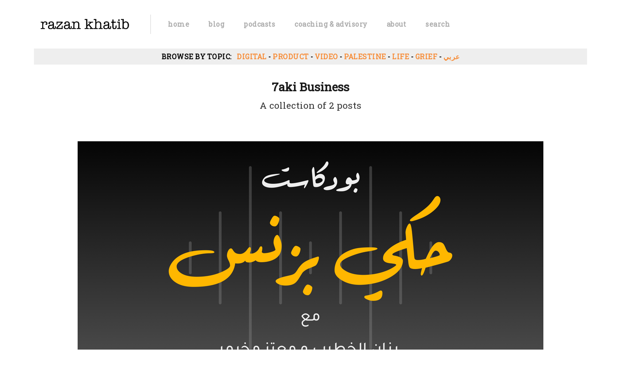

--- FILE ---
content_type: text/html; charset=utf-8
request_url: https://www.razankhatib.com/tag/7aki-business/
body_size: 4491
content:
<!DOCTYPE html>
<html lang="en">
<head>
  <meta charset="utf-8">
  <meta name="viewport" content="width=device-width, initial-scale=1">
  <title>7aki Business - razan khatib</title>
  <link rel="stylesheet" href="https://www.razankhatib.com/assets/css/screen.css?v=1460970f5c">
  <link rel="stylesheet" href="https://fonts.googleapis.com/css?family=Muli:400,400i,700,700i,800">

  <script>
  var themeOptions = {
    white_logo: 'https://www.razankhatib.com/content/images/2022/03/logo12w.png',
    disqus_shortname: '',
    instagram_token: '3043073.1677ed0.5f562e688f074f4a9805ce685a639054',
    instagram_username: 'razano',
    copyright: '© All rights reserved.',
    social_links: {
      facebook: 'https://www.facebook.com/razan.khatib',
      twitter: 'https://www.twitter.com/razano',
      instagram: 'http://instagram.com/razano/',
      dribbble: '',
      behance: '',
      github: '',
      linkedin: 'https://www.linkedin.com/in/razank/',
      vk: '',
      rss: '',
    }
  };
</script>
  <script>
    if (localStorage.getItem('dark_mode') == 'true') {
      document.documentElement.classList.add('dark-mode');
    }
  </script>
  
  <link rel="icon" href="https://www.razankhatib.com/content/images/size/w256h256/2020/01/icon10-1.png" type="image/png">
    <link rel="canonical" href="https://www.razankhatib.com/tag/7aki-business/">
    <meta name="referrer" content="no-referrer-when-downgrade">
    
    <meta property="og:site_name" content="razan khatib">
    <meta property="og:type" content="website">
    <meta property="og:title" content="7aki Business - razan khatib">
    <meta property="og:description" content="I play at the intersection of culture, technology, and values  I also share experiences, learnings, insights and some ideas.">
    <meta property="og:url" content="https://www.razankhatib.com/tag/7aki-business/">
    <meta property="og:image" content="https://www.razankhatib.com/content/images/2024/07/header.png">
    <meta property="article:publisher" content="https://www.facebook.com/razan.khatib">
    <meta name="twitter:card" content="summary_large_image">
    <meta name="twitter:title" content="7aki Business - razan khatib">
    <meta name="twitter:description" content="I play at the intersection of culture, technology, and values  I also share experiences, learnings, insights and some ideas.">
    <meta name="twitter:url" content="https://www.razankhatib.com/tag/7aki-business/">
    <meta name="twitter:image" content="https://www.razankhatib.com/content/images/2024/07/header.png">
    <meta name="twitter:site" content="@razano">
    <meta property="og:image:width" content="600">
    <meta property="og:image:height" content="200">
    
    <script type="application/ld+json">
{
    "@context": "https://schema.org",
    "@type": "Series",
    "publisher": {
        "@type": "Organization",
        "name": "razan khatib",
        "url": "https://www.razankhatib.com/",
        "logo": {
            "@type": "ImageObject",
            "url": "https://www.razankhatib.com/content/images/2024/09/razanweb.png"
        }
    },
    "url": "https://www.razankhatib.com/tag/7aki-business/",
    "name": "7aki Business",
    "mainEntityOfPage": "https://www.razankhatib.com/tag/7aki-business/"
}
    </script>

    <meta name="generator" content="Ghost 6.13">
    <link rel="alternate" type="application/rss+xml" title="razan khatib" href="https://www.razankhatib.com/blog/rss/">
    <script defer src="https://cdn.jsdelivr.net/ghost/portal@~2.56/umd/portal.min.js" data-i18n="true" data-ghost="https://www.razankhatib.com/" data-key="bc43e6623013b5e21607107354" data-api="https://razankhatib.ghost.io/ghost/api/content/" data-locale="en" crossorigin="anonymous"></script><style id="gh-members-styles">.gh-post-upgrade-cta-content,
.gh-post-upgrade-cta {
    display: flex;
    flex-direction: column;
    align-items: center;
    font-family: -apple-system, BlinkMacSystemFont, 'Segoe UI', Roboto, Oxygen, Ubuntu, Cantarell, 'Open Sans', 'Helvetica Neue', sans-serif;
    text-align: center;
    width: 100%;
    color: #ffffff;
    font-size: 16px;
}

.gh-post-upgrade-cta-content {
    border-radius: 8px;
    padding: 40px 4vw;
}

.gh-post-upgrade-cta h2 {
    color: #ffffff;
    font-size: 28px;
    letter-spacing: -0.2px;
    margin: 0;
    padding: 0;
}

.gh-post-upgrade-cta p {
    margin: 20px 0 0;
    padding: 0;
}

.gh-post-upgrade-cta small {
    font-size: 16px;
    letter-spacing: -0.2px;
}

.gh-post-upgrade-cta a {
    color: #ffffff;
    cursor: pointer;
    font-weight: 500;
    box-shadow: none;
    text-decoration: underline;
}

.gh-post-upgrade-cta a:hover {
    color: #ffffff;
    opacity: 0.8;
    box-shadow: none;
    text-decoration: underline;
}

.gh-post-upgrade-cta a.gh-btn {
    display: block;
    background: #ffffff;
    text-decoration: none;
    margin: 28px 0 0;
    padding: 8px 18px;
    border-radius: 4px;
    font-size: 16px;
    font-weight: 600;
}

.gh-post-upgrade-cta a.gh-btn:hover {
    opacity: 0.92;
}</style>
    <script defer src="https://cdn.jsdelivr.net/ghost/sodo-search@~1.8/umd/sodo-search.min.js" data-key="bc43e6623013b5e21607107354" data-styles="https://cdn.jsdelivr.net/ghost/sodo-search@~1.8/umd/main.css" data-sodo-search="https://razankhatib.ghost.io/" data-locale="en" crossorigin="anonymous"></script>
    
    <link href="https://www.razankhatib.com/webmentions/receive/" rel="webmention">
    <script defer src="/public/cards.min.js?v=1460970f5c"></script>
    <link rel="stylesheet" type="text/css" href="/public/cards.min.css?v=1460970f5c">
    <script defer src="/public/comment-counts.min.js?v=1460970f5c" data-ghost-comments-counts-api="https://www.razankhatib.com/members/api/comments/counts/"></script>
    <script defer src="/public/member-attribution.min.js?v=1460970f5c"></script>
    <script defer src="/public/ghost-stats.min.js?v=1460970f5c" data-stringify-payload="false" data-datasource="analytics_events" data-storage="localStorage" data-host="https://www.razankhatib.com/.ghost/analytics/api/v1/page_hit"  tb_site_uuid="7baca2a9-32f4-48de-b767-726ba6a92151" tb_post_uuid="undefined" tb_post_type="null" tb_member_uuid="undefined" tb_member_status="undefined"></script><style>:root {--ghost-accent-color: #F78B34;}</style>
    <!-- Global site tag (gtag.js) - Google Analytics -->
<link href="https://fonts.googleapis.com/css?family=Roboto+Slab&display=swap" rel="stylesheet">
<script async src="https://www.googletagmanager.com/gtag/js?id=UA-156451676-1"></script>

<script>
  window.dataLayer = window.dataLayer || [];
  function gtag(){dataLayer.push(arguments);}
  gtag('js', new Date());

  gtag('config', 'UA-156451676-1');
</script>


<style>
    body {
        font-family: 'Roboto Slab', 'Droid Arabic Kufi', sans-serif;
        font-size: 19px;
    }
	html {
        box-sizing: border-box;
        --primary-color: #F78B35;
	}
    @media (max-width: 480px){
        .owl.owl-loaded {
 			 display: none;
		}
        body {
        font-size: 17px;
        }
  } 
  .calendly-badge-widget { 
left: 50% !important; 
margin-left: -50px!important; 
} 
</style>
</head>
<body class="tag-template tag-7aki-business">
  <div class="container">
    <div class="site">
      <header class="site-header">
  <div class="navbar">
    <div class="navbar-left">
      <div class="burger hidden-lg hidden-xl"></div>
      <a class="logo" href="https://www.razankhatib.com">
    <img class="logo-image" src="https://www.razankhatib.com/content/images/2024/09/razanweb.png" alt="razan khatib">
</a>      <div class="sep hidden-xs hidden-sm hidden-sm"></div>
        <nav class="main-menu hidden-xs hidden-sm hidden-md">
          <ul class="nav-list u-plain-list">
    <li class="menu-item menu-item-home"><a class="menu-item-link" href="https://www.razankhatib.com/">home</a></li>
    <li class="menu-item menu-item-blog"><a class="menu-item-link" href="https://www.razankhatib.com/blog/">blog</a></li>
    <li class="menu-item menu-item-podcasts"><a class="menu-item-link" href="https://www.razankhatib.com/podcasts/">podcasts</a></li>
    <li class="menu-item menu-item-coaching-advisory"><a class="menu-item-link" href="https://www.razankhatib.com/coaching/">coaching &amp; advisory</a></li>
    <li class="menu-item menu-item-about"><a class="menu-item-link" href="https://www.razankhatib.com/me/">about</a></li>
    <li class="menu-item menu-item-search"><a class="menu-item-link" href="#/search">search</a></li>
</ul>
        </nav>
    </div>
    <div class="navbar-right">
      <!--div class="toggle-track">
        <div class="toggle-moon"><i class="icon icon-brightness-2"></i></div>
        <div class="toggle-sun"><i class="icon icon-white-balance-sunny"></i></div>
        <div class="toggle-thumb"></div>
      </div-->
    </div>
  </div>
</header>      <div class="site-content">
        
<div class="content-area">
  <main class="site-main">
      <div class="post-meta-top" style="text-align:center;">
        <span class="post-meta-top-item post-meta-date">
                  Browse By Topic: &nbsp;
        </span>
        <span class="post-meta-top-item post-meta-tags">
        
          <a class="post-tag-top post-tag-digital" href="/tag/digital/" title="Digital">Digital</a>
          <a class="post-tag-top post-tag-Product" href="/tag/Product/" title="Digital">Product</a>
          <a class="post-tag-top post-tag-video" href="/tag/video/" title="Video">Video</a>
          <a class="post-tag-top post-tag-palestine" href="/tag/Palestine/" title="Palestine">Palestine</a>
          <a class="post-tag-top post-tag-life" href="/tag/life/" title="Life">Life</a>
          <a class="post-tag-top post-tag-Grief" href="/tag/Grief/" title="Grief">Grief</a>
          <a class="post-tag-top post-tag-aarby" href="/tag/aarby/" title="عربي">عربي</a>
        </span>
      </div>
      <div>&nbsp;</div>
      <section class="term kg-width-wide">
        <div class="term-wrapper">
          <h1 class="term-name">7aki Business</h1>
          <div class="term-description"></div>
          <div class="term-description">A collection of 2 posts</div>
        </div>
      </section>
    <div class="post-feed kg-width-normal">
        <article class="post tag-podcast tag-7aki-business tag-2024 tag-business-coaching tag-digital tag-articles">
    <div class="post-media kg-width-wide">
    <div class="u-placeholder horizontal">
      <a class="post-image-link" href="/blog/7aki-business-podcast-now-25-episodes-in/">
        <img class="post-image lazyload u-object-fit"
            data-srcset="/content/images/size/w400/2024/09/Gaza_wide.png 400w, /content/images/size/w750/2024/09/Gaza_wide.png 750w, /content/images/size/w960/2024/09/Gaza_wide.png 960w"
            src="[data-uri]"
          data-sizes="auto"
          alt="7aki Business Podcast, now 25 episodes in!"
        >
      </a>
    </div>
  </div>
  <header class="post-header big-title">
    <h2 class="post-title">
      <a class="post-title-link" href="/blog/7aki-business-podcast-now-25-episodes-in/">7aki Business Podcast, now 25 episodes in!</a>
    </h2>
      <div class="post-meta">
        <span class="post-meta-item post-meta-date">
          <time datetime="2024-09-04">
              a year ago
          </time>
        </span>
        <span class="post-meta-item post-meta-length">
          2 min read
        </span>
          <span class="post-meta-item post-meta-tags">
            <a class="post-tag post-tag-podcast" href="/tag/podcast/" title="podcast">podcast</a><a class="post-tag post-tag-7aki-business" href="/tag/7aki-business/" title="7aki Business">7aki Business</a><a class="post-tag post-tag-2024" href="/tag/2024/" title="2024">2024</a><a class="post-tag post-tag-business-coaching" href="/tag/business-coaching/" title="Business Coaching">Business Coaching</a><a class="post-tag post-tag-digital" href="/tag/digital/" title="Digital">Digital</a><a class="post-tag post-tag-articles" href="/tag/articles/" title="Articles">Articles</a>
          </span>
      </div>
</header>    <div class="post-excerpt">
      I&#39;m excited to reintroduce you to our Podcast, 7aki Business, now 25 episodes in!

https://7akibusiness.com

It’s been almost a year and a half now, yet a few months
    </div>
  <footer class="post-footer">
  <div class="post-action">
    <a class="post-link primary" href="/blog/7aki-business-podcast-now-25-episodes-in/">Read Now</a>
    <a class="post-link secondary" href="https://getpocket.com/edit?url=https://www.razankhatib.com/blog/7aki-business-podcast-now-25-episodes-in/" target="_blank">Read Later</a>
  </div>
  <div class="post-author">
        <a class="post-author-image-link" href="/author/razan/">
          <img class="post-author-image" src="/content/images/size/w150/2020/09/me2020.png" alt="razan khatib">
        </a>
    <div class="post-author-name hidden-xs hidden-sm">
      <span class="post-author-by">By: </span>
      <a class="post-author-name-link" href="/author/razan/">razan khatib</a>
    </div>
  </div>
</footer></article>        <article class="post tag-hky-bzns tag-podcast tag-7aki-business tag-digital tag-business-coaching tag-2023 featured">
    <div class="post-media kg-width-wide">
    <div class="u-placeholder horizontal">
      <a class="post-image-link" href="/blog/7aki-business/">
        <img class="post-image lazyload u-object-fit"
            data-srcset="/content/images/size/w400/2023/04/Final-16-9.png 400w, /content/images/size/w750/2023/04/Final-16-9.png 750w, /content/images/size/w960/2023/04/Final-16-9.png 960w"
            src="[data-uri]"
          data-sizes="auto"
          alt="بودكاست : حكي بزنس"
        >
      </a>
    </div>
  </div>
  <header class="post-header big-title">
    <h2 class="post-title">
      <a class="post-title-link" href="/blog/7aki-business/">بودكاست : حكي بزنس</a>
    </h2>
      <div class="post-meta">
        <span class="post-meta-item post-meta-date">
          <time datetime="2023-04-26">
              3 years ago
          </time>
        </span>
        <span class="post-meta-item post-meta-length">
          1 min read
        </span>
          <span class="post-meta-item post-meta-tags">
            <a class="post-tag post-tag-hky-bzns" href="/tag/hky-bzns/" title="حكي بزنس">حكي بزنس</a><a class="post-tag post-tag-podcast" href="/tag/podcast/" title="podcast">podcast</a><a class="post-tag post-tag-7aki-business" href="/tag/7aki-business/" title="7aki Business">7aki Business</a><a class="post-tag post-tag-digital" href="/tag/digital/" title="Digital">Digital</a><a class="post-tag post-tag-business-coaching" href="/tag/business-coaching/" title="Business Coaching">Business Coaching</a><a class="post-tag post-tag-2023" href="/tag/2023/" title="2023">2023</a>
          </span>
      </div>
</header>    <div class="post-excerpt">
      I&#39;m very excited to share with you the first episode of a new podcast I’m launching with Moataz Mukhaimar.
    </div>
  <footer class="post-footer">
  <div class="post-action">
    <a class="post-link primary" href="/blog/7aki-business/">Read Now</a>
    <a class="post-link secondary" href="https://getpocket.com/edit?url=https://www.razankhatib.com/blog/7aki-business/" target="_blank">Read Later</a>
  </div>
  <div class="post-author">
        <a class="post-author-image-link" href="/author/razan/">
          <img class="post-author-image" src="/content/images/size/w150/2020/09/me2020.png" alt="razan khatib">
        </a>
    <div class="post-author-name hidden-xs hidden-sm">
      <span class="post-author-by">By: </span>
      <a class="post-author-name-link" href="/author/razan/">razan khatib</a>
    </div>
  </div>
</footer></article>    </div>
    <nav class="pagination kg-width-wide">
  <div class="pagination-left">
  </div>
  <span class="page-number hidden-xs hidden-sm">Page 1 of 1</span>
  <div class="pagination-right">
  </div>
</nav>
  </main>
</div>
      </div>
            <div class="instagram-feed kg-width-full u-hover-wrapper"></div>
      <footer class="site-footer kg-width-wide">
  <div class="copyright"></div>
  
  <div class="footer-social"></div>
</footer>    </div>
  </div>

  <div class="dimmer"></div>

  <div class="off-canvas">
    <div class="canvas-close"><i class="canvas-icon icon icon-window-close"></i></div>
    <div class="mobile-menu"></div>
  </div>

  <script
    src="https://code.jquery.com/jquery-3.3.1.min.js"
    integrity="sha256-FgpCb/KJQlLNfOu91ta32o/NMZxltwRo8QtmkMRdAu8="
    crossorigin="anonymous">
  </script>
  <script src="https://www.razankhatib.com/assets/js/main.min.js?v=1460970f5c"></script>

  

  <script>
    window.addEventListener("DOMContentLoaded", function() {
        if (typeof NRWebReader != 'undefined') {
            window['NRWebReader'] = new NRWebReader({
            widget_id: "2uz5f7wj0b"  // DO NOT REMOVE. This is your widget ID for your WebReader
            });
        }
    }); 
</script>
<script async src="https://widget.spreaker.com/widgets.js"></script>
</body>
</html>